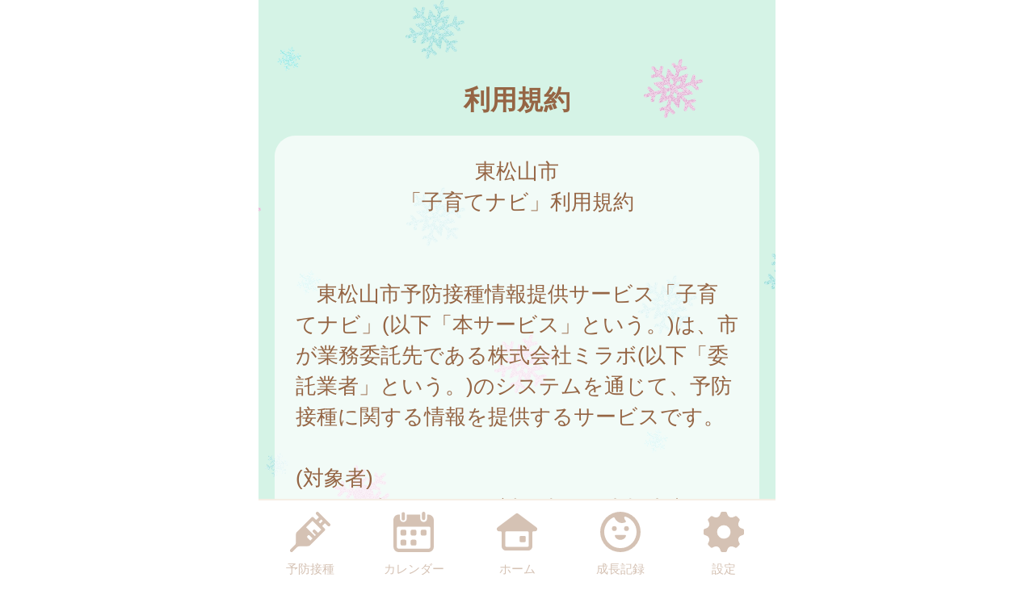

--- FILE ---
content_type: text/html
request_url: https://higashimatsuyama.city-hc.jp/subordinate/entry/agreement?PHPSESSID=dscdn2uaru9m664imc20fjck6ksv204a7mdjo4ca55j928fofgji4rl58sfdt34ass4gikmbtnq325t2831ojl3bng56og5softag11
body_size: 16198
content:

<!DOCTYPE html>
<html xmlns="http://www.w3.org/1999/xhtml">
	<head>
		<meta charset="utf-8" />
		<meta name="viewport" content="width=640">
				<title>東松山市『子育てナビ』</title>
		<meta name="keywords" content="東松山市,保健所,予防接種,予防接種スケジュール,病院,インフルエンザ"/>
		<meta name="description" content="東松山市「子育てナビ」は子育て・予防接種情報サービスです"/>
		<link rel="stylesheet" type="text/css" href="/css/font-awesome.min.css?var=20170530&PHPSESSID=dscdn2uaru9m664imc20fjck6ksv204a7mdjo4ca55j928fofgji4rl58sfdt34ass4gikmbtnq325t2831ojl3bng56og5softag11" />
		<link rel="stylesheet" type="text/css" href="/css/whirl.min.css?var=20180131&PHPSESSID=dscdn2uaru9m664imc20fjck6ksv204a7mdjo4ca55j928fofgji4rl58sfdt34ass4gikmbtnq325t2831ojl3bng56og5softag11" />
		<link rel="stylesheet" type="text/css" href="/css/slick.css?var=20180101&PHPSESSID=dscdn2uaru9m664imc20fjck6ksv204a7mdjo4ca55j928fofgji4rl58sfdt34ass4gikmbtnq325t2831ojl3bng56og5softag11" />
		<link rel="stylesheet" type="text/css" href="/css/slick-theme.css?var=20180101&PHPSESSID=dscdn2uaru9m664imc20fjck6ksv204a7mdjo4ca55j928fofgji4rl58sfdt34ass4gikmbtnq325t2831ojl3bng56og5softag11" />
		<link rel="stylesheet" type="text/css" href="/js/lightbox2/dist/css/lightbox.min.css?var=20200123&PHPSESSID=dscdn2uaru9m664imc20fjck6ksv204a7mdjo4ca55j928fofgji4rl58sfdt34ass4gikmbtnq325t2831ojl3bng56og5softag11" />
		<link rel="stylesheet" type="text/css" href="/cities/higashimatsuyama/css/sp.css?var=648848379e6d524f9f99e2476ef0790d4122175ff119c6122e1402d9e661f81d&PHPSESSID=dscdn2uaru9m664imc20fjck6ksv204a7mdjo4ca55j928fofgji4rl58sfdt34ass4gikmbtnq325t2831ojl3bng56og5softag11" />
						<!--[if lt IE 9]>
		<script src="http://html5shiv.googlecode.com/svn/trunk/html5.js"></script>
		<![endif]-->
		<link rel="shortcut icon" type="image/png" href="/cities/higashimatsuyama/img/sp/favicon.png?date=20180718&PHPSESSID=dscdn2uaru9m664imc20fjck6ksv204a7mdjo4ca55j928fofgji4rl58sfdt34ass4gikmbtnq325t2831ojl3bng56og5softag11" />
		<link rel="apple-touch-icon" type="image/png"
			  href="/cities/higashimatsuyama/img/sp/apple-touch-icon.png?date=20180718&PHPSESSID=dscdn2uaru9m664imc20fjck6ksv204a7mdjo4ca55j928fofgji4rl58sfdt34ass4gikmbtnq325t2831ojl3bng56og5softag11">

		<script type="text/javascript">
			var base_url = "/";
		</script>
		<script type="text/javascript" src="/js/ie-polyfill.js?var=20200630"></script>
		<script type="text/javascript" src="/js/knockout-3.1.0.js?var=20170129"></script>
		<script type="text/javascript" src="/js/linq.min.js?var=20170129"></script>
		<script type="text/javascript" src="/js/jquery-1.11.1.min.js?var=20170129"></script>
		<script type="text/javascript" src="/js/jquery.isenable.js?var=20170129"></script>
		<script type="text/javascript" src="/js/slick.min.js?var=20181010"></script>
		<script type="text/javascript" src="/js/logger.js?var=20190528"></script>
		<script type="text/javascript" src="/cities/higashimatsuyama/js/plugin.mousedrags-crollable.js?var=20201018"></script>
		<script type="text/javascript" src="/cities/higashimatsuyama/js/app.common-behavior.js?var=c69bb1accbc00fe7be4c8af9c201bf4bd8a10f9eeb198147b42aef1b3d5ca9ea"></script>
		<script type="text/javascript" src="/js/ko-jquery-visualstate.js?var=20170129"></script>
			</head>
	<body>
				<div class="page-container">
			

			
<section class="toolbar">
	<div class="tool left">
	</div>
	<div class="tool right">
		<section class="translation" style="text-align: right">
	<div id="google_translate_element"></div>
	<script type="text/javascript">
		function googleTranslateElementInit() {
			new google.translate.TranslateElement({
				pageLanguage: 'ja',
				includedLanguages: 'en,ko,zh-CN,zh-TW,pt',
				layout: google.translate.TranslateElement.InlineLayout.SIMPLE
			}, 'google_translate_element');
		}
	</script>
	<script type="text/javascript" src="//translate.google.com/translate_a/element.js?cb=googleTranslateElementInit"></script>
</section>

	</div>
</section>

			

<section class="main-content">
	<section>
	<article class="spacer-b40">
		<h1 class="caption">
			利用規約		</h1>
		<div class="translucent">
			<div align="center">東松山市<br/>「子育てナビ」利用規約</div><br/><br/>　東松山市予防接種情報提供サービス「子育てナビ」(以下「本サービス」という。)は、市が業務委託先である株式会社ミラボ(以下「委託業者」という。)のシステムを通じて、予防接種に関する情報を提供するサービスです。<br/><br/>(対象者)<br/>第1条　本サービスの対象者は、東松山市に住所を有する妊婦及び妊婦の家族、並びに乳幼児の保護者とします。<br/><br/>(費用)<br/>第2条　本サービスの登録は無料です。ただし、利用に必要な通信料、利用環境等に関する費用は利用者が負担するものとします。<br/><br/>(利用環境)<br/>第3条　本サービスは、WEBにアクセス可能なスマートフォン、タブレット、パソコンでご利用いただけます。ただし、本サービスはすべての利用環境に対して動作を保証しているものではないため、利用者の利用環境、利用する機種等によっては、本サービスを利用できない場合があります。<br/><br/>(サービスの登録・変更・解除)<br/>第4条　本サービスの登録、変更、解除を希望する場合、利用者が自ら行うものとします。<br/><br/>(サービスの中断・廃止)<br/>第5条　市は、次のいずれかに該当する場合、本サービスの提供を中断し、又はサービスの全部又は一部を廃止することができるものとします。<br/>　(1)　設備の保守上又は管理上やむを得ない事情が発生したとき<br/>　(2)　災害等により通信障害等が発生したとき<br/>　(3)　その他、サービス継続が困難と市が判断したとき<br/><br/>(禁止事項)<br/>第6条　本サービスについて、利用者は、市の承諾を得ずに、著作権法で定める利用者個人の私的利用の範囲を超えて利用することはできません。<br/>2　利用者が、本サービスの全部又は一部を無断で転載、複製、改変するなど、本サービスに係わる著作権その他の権利を侵害する利用はできません。<br/><br/>(免責事項)<br/>第7条　本サービスにより提供される母と子の健康に関する情報及び予防接種スケジュール等は、あくまで標準的な情報提供であり、実際に予防接種をする際等は医師と相談してください。また、本サービスによる予防接種の記録は母子健康手帳の替わりとなるものではありません。なお、本サービス利用により発生したトラブル、損害等については、市は一切の責任を負わないものとします。<br/>2　市は正確な情報提供に努めますが、緊急又は流動的な情報については、完全性及び確実性を保証できない場合があります。<br/>3　市は、回線やサーバ混雑等により配信遅延又は未着となった場合において、一切の責任を負わないものとします。<br/>4　市は、本サービスの中断や廃止により利用者及び第三者に損害が発生した場合において、一切の責任を負わないものとします。<br/>5　市は、本サービスの利用者が、第1条の規定による対象者でなくなった場合、予告なく登録を解除できるものとします。<br/><br/>(個人情報の取扱い)<br/>第8条　個人情報の取り扱いについては、『個人情報の保護に関する法律』に基づき適正管理に努めてまいります。<br/>2　登録された利用者の情報は、市の管理のもと、委託業者が適切かつ安全に管理するものとします。<br/>3　本サービス内容の変更やシステムメンテナンス、アンケート実施、その他市が必要と判断した場合に、登録された利用者のメールアドレスを使用してメールによる通知を配信させていただくことがあります。<br/><br/>(規約の変更等)<br/>第9条　市は、本規約の全部又は一部を予告なく変更等できるものとします。<br/>		</div>
	</article>
</section>
</section>
			<footer>
	<div class="global-menu-position">
		<nav class="global-menu">
	<div class="global-menu-item ">
		<a href="/all-schedules?PHPSESSID=dscdn2uaru9m664imc20fjck6ksv204a7mdjo4ca55j928fofgji4rl58sfdt34ass4gikmbtnq325t2831ojl3bng56og5softag11" class="block" data-login-required>
			<div class="global-menu-icon">
				<svg xmlns="http://www.w3.org/2000/svg" class="icon-svg" viewBox="0 0 48 48" height="50px" width="50px">
  <path class="icon" d="M97.456,1264.11l-13.571-13.57a1.862,1.862,0,0,0-1.322-.54,1.892,1.892,0,0,0-1.608.9,1.934,1.934,0,0,0,.336,2.34l2.619,2.62a0.787,0.787,0,0,1,.237.57,0.8,0.8,0,0,1-.237.57l-2.184,2.18a0.926,0.926,0,0,1-1.326,0l-2.34-2.34a1.889,1.889,0,0,0-2.645,0L58.14,1274.11a3.616,3.616,0,0,0-1.059,2.5L56.9,1287.1a3.355,3.355,0,0,1-.991,2.33l-5.328,5.33a1.915,1.915,0,0,0-.319,2.35,1.87,1.87,0,0,0,2.917.34l5.325-5.32a3.369,3.369,0,0,1,2.319-.99l10.567-.23a3.577,3.577,0,0,0,2.484-1.06l17.278-17.27a1.874,1.874,0,0,0,0-2.65l-2.34-2.34a0.929,0.929,0,0,1,0-1.32L91,1264.08a0.825,0.825,0,0,1,1.143,0l2.67,2.67A1.868,1.868,0,1,0,97.456,1264.11Zm-23.283,20.23-3.236-3.24a1.875,1.875,0,0,1,2.652-2.65l3.235,3.24Zm9.232-9.3-3.266-3.27a1.89,1.89,0,0,0-2.645,0,1.878,1.878,0,0,0,0,2.65l3.266,3.26-1.274,1.28-10.45-10.45,7.7-7.7,10.45,10.45Zm2.42-11.07-1.8-1.8,3.069-3.07,1.8,1.8Z" transform="translate(-50 -1250)"/>
</svg>

			</div>
			<div class="global-menu-description">予防接種</div>
		</a>
	</div>
	<div class="global-menu-item ">
		<a href="/calendar?PHPSESSID=dscdn2uaru9m664imc20fjck6ksv204a7mdjo4ca55j928fofgji4rl58sfdt34ass4gikmbtnq325t2831ojl3bng56og5softag11" class="block" data-login-required>
			<div class="global-menu-icon">
				<svg xmlns="http://www.w3.org/2000/svg" class="icon-svg" viewBox="0 0 48 48" height="50px" width="50px">
  <path class="icon" d="M226.37,1283.98v3.39a1.784,1.784,0,0,1-1.762,1.8h-3.334a1.784,1.784,0,0,1-1.762-1.8v-3.39a1.778,1.778,0,0,1,1.762-1.8h3.334A1.778,1.778,0,0,1,226.37,1283.98Zm-13.763-13.65h-3.333a1.784,1.784,0,0,0-1.763,1.8v3.39a1.778,1.778,0,0,0,1.763,1.8h3.333a1.778,1.778,0,0,0,1.763-1.8v-3.39A1.784,1.784,0,0,0,212.607,1270.33Zm0,11.85h-3.333a1.778,1.778,0,0,0-1.763,1.8v3.39a1.784,1.784,0,0,0,1.763,1.8h3.333a1.784,1.784,0,0,0,1.763-1.8v-3.39A1.778,1.778,0,0,0,212.607,1282.18Zm12-11.85h-3.334a1.784,1.784,0,0,0-1.762,1.8v3.39a1.778,1.778,0,0,0,1.762,1.8h3.334a1.778,1.778,0,0,0,1.762-1.8v-3.39A1.784,1.784,0,0,0,224.608,1270.33Zm12,0h-3.333a1.784,1.784,0,0,0-1.763,1.8v3.39a1.778,1.778,0,0,0,1.763,1.8h3.333a1.778,1.778,0,0,0,1.763-1.8v-3.39A1.784,1.784,0,0,0,236.608,1270.33ZM247,1258.69v32a6.26,6.26,0,0,1-6.2,6.32H205.257a6.26,6.26,0,0,1-6.2-6.32v-24.03H199v-7.76a6.741,6.741,0,0,1,.335-2.08,6.52,6.52,0,0,1,6.153-4.53h1.3v4.76a4.035,4.035,0,1,0,8.068,0v-4.76h16.1v4.76a4.035,4.035,0,1,0,8.068,0v-4.76h1.461A6.578,6.578,0,0,1,247,1258.69Zm-4,9.9a1.912,1.912,0,0,0-1.9-1.93H204.956a1.912,1.912,0,0,0-1.9,1.93v22.1a2.218,2.218,0,0,0,2.2,2.24H240.8a2.218,2.218,0,0,0,2.2-2.24v-22.1Zm-8.08-9.66a2.008,2.008,0,0,0,1.982-2.02v-5.9a1.983,1.983,0,1,0-3.965,0v5.9A2.008,2.008,0,0,0,234.92,1258.93Zm-24.189.44h0.042a2,2,0,0,0,1.983-2.02v-5.89a2.008,2.008,0,0,0-1.983-2.02h-0.042a2.009,2.009,0,0,0-1.983,2.02v5.89A2,2,0,0,0,210.731,1259.37Z" transform="translate(-199 -1249)"/>
</svg>

			</div>
			<div class="global-menu-description">カレンダー</div>
		</a>
	</div>
	<div class="global-menu-item ">
		<a href="/?PHPSESSID=dscdn2uaru9m664imc20fjck6ksv204a7mdjo4ca55j928fofgji4rl58sfdt34ass4gikmbtnq325t2831ojl3bng56og5softag11" class="block">
			<div class="global-menu-icon">
				<svg xmlns="http://www.w3.org/2000/svg" class="icon-svg" viewBox="0 0 52 48" height="50px" width="50px">
  <path class="icon" d="M361.488,1296.98a5.362,5.362,0,0,1-5.274-5.43v-17.9a1.39,1.39,0,0,0-1.375-1.39h-1.9a2.952,2.952,0,0,1-2.67-1.63,3.008,3.008,0,0,1,.849-3.66l23.175-17.38a2.769,2.769,0,0,1,1.7-.58,2.833,2.833,0,0,1,1.7.57l23.174,17.39a3.005,3.005,0,0,1,.849,3.66,2.945,2.945,0,0,1-2.665,1.63h-1.915a1.372,1.372,0,0,0-1.361,1.38v17.91a5.363,5.363,0,0,1-5.275,5.43H361.488Zm1-24.72a1.682,1.682,0,0,0-1.665,1.69v16.64a1.626,1.626,0,0,0,1.618,1.63h27.1a1.629,1.629,0,0,0,1.623-1.64v-16.63a1.679,1.679,0,0,0-1.664-1.69H362.491Zm18.248,13.87a1.412,1.412,0,0,1-1.4-1.42v-5.11a1.4,1.4,0,0,1,1.4-1.41H385.8a1.4,1.4,0,0,1,1.394,1.41v5.11a1.411,1.411,0,0,1-1.394,1.42h-5.058Z" transform="translate(-349.969 -1249)"/>
</svg>

			</div>
			<div class="global-menu-description">ホーム</div>
		</a>
	</div>
	<div class="global-menu-item ">
		<a href="/growth/?PHPSESSID=dscdn2uaru9m664imc20fjck6ksv204a7mdjo4ca55j928fofgji4rl58sfdt34ass4gikmbtnq325t2831ojl3bng56og5softag11" class="block" data-login-required>
			<div class="global-menu-icon">
				<svg xmlns="http://www.w3.org/2000/svg" class="icon-svg" viewBox="0 0 48 48" height="50px" width="50px">
  <path class="icon" d="M516,1249a24,24,0,1,0,24,24A24,24,0,0,0,516,1249Zm-1.241,43.17a19.206,19.206,0,0,1-7.382-36.33,1.377,1.377,0,0,1,1.865.65,10.334,10.334,0,0,0,1.649,2.54,9.553,9.553,0,0,0,10.329,2.75c0.24-.09.474-0.18,0.7-0.28a1.19,1.19,0,0,0,.352-1.87,6.62,6.62,0,0,1-1.134-1.64,6.767,6.767,0,0,1-.6-1.84,1.208,1.208,0,0,1,1.56-1.36A19.207,19.207,0,0,1,514.759,1292.17Zm-3.113-23.18a2.862,2.862,0,1,0-2.862,2.87A2.861,2.861,0,0,0,511.646,1268.99Zm11.57-2.86a2.865,2.865,0,1,0,2.861,2.86A2.86,2.86,0,0,0,523.216,1266.13Zm-1.486,10.53H510.27a0.912,0.912,0,0,0-.9,1.1c0.6,2.66,3.338,4.67,6.628,4.67s6.03-2.01,6.628-4.67A0.913,0.913,0,0,0,521.73,1276.66Z" transform="translate(-492 -1249)"/>
</svg>

			</div>
			<div class="global-menu-description">成長記録</div>
		</a>
	</div>
	<div class="global-menu-item ">
		<a href="/settings/non-member?PHPSESSID=dscdn2uaru9m664imc20fjck6ksv204a7mdjo4ca55j928fofgji4rl58sfdt34ass4gikmbtnq325t2831ojl3bng56og5softag11" class="block">
			<div class="global-menu-icon">
				<svg xmlns="http://www.w3.org/2000/svg" class="icon-svg" viewBox="0 0 48 48" height="50px" width="50px">
  <path class="icon" d="M698,1274.9v-3.8a1.871,1.871,0,0,0-1.28-1.77c-2.57-.87-4.251-1.41-5.158-3.6h0c-0.91-2.2-.1-3.78,1.1-6.2a1.88,1.88,0,0,0-.349-2.16l-2.684-2.68a1.869,1.869,0,0,0-2.159-.35c-2.4,1.19-4,2.01-6.2,1.1h0c-2.191-.91-2.738-2.6-3.6-5.16A1.878,1.878,0,0,0,675.9,1249h-3.8a1.88,1.88,0,0,0-1.774,1.28c-0.857,2.55-1.406,4.25-3.6,5.16h0c-2.195.91-3.779,0.1-6.2-1.1a1.869,1.869,0,0,0-2.159.35l-2.684,2.68a1.88,1.88,0,0,0-.349,2.16c1.2,2.41,2.011,4,1.1,6.2s-2.608,2.74-5.158,3.6a1.871,1.871,0,0,0-1.28,1.77v3.8a1.871,1.871,0,0,0,1.28,1.77c2.546,0.86,4.249,1.41,5.158,3.6,0.912,2.21.085,3.82-1.1,6.2a1.877,1.877,0,0,0,.348,2.16l2.682,2.68a1.871,1.871,0,0,0,2.16.35c2.4-1.19,4-2.01,6.2-1.1h0c2.193,0.91,2.74,2.6,3.6,5.16A1.88,1.88,0,0,0,672.1,1297h3.8a1.88,1.88,0,0,0,1.774-1.28c0.858-2.55,1.41-4.25,3.614-5.16h0c2.18-.91,3.757-0.1,6.179,1.1a1.87,1.87,0,0,0,2.16-.35l2.683-2.68a1.879,1.879,0,0,0,.349-2.16c-1.2-2.4-2.01-4-1.1-6.2s2.614-2.74,5.162-3.6A1.871,1.871,0,0,0,698,1274.9Zm-22.735,6a8,8,0,1,1,6.638-6.64A8,8,0,0,1,675.265,1280.9Z" transform="translate(-650 -1249)"/>
</svg>

			</div>
			<div class="global-menu-description">設定</div>
		</a>
	</div>
</nav>

	</div>
</footer>

						
			<script type="text/javascript" src="/js/lightbox2/dist/js/lightbox.js?var=20200123"></script>
		</div>
					
	

<script type="text/javascript">
	$(function () {
		var season = 'winter';
		var imagePath = '/cities/higashimatsuyama/img/sp/back_winter.png?var=82941a2cfef1a44e4807a8270c680480fa895a2e53c5852b7f7fe8389aa67054';
		var season_back_ground = {
			'background-image': 'url(' + imagePath + ')',
			'background-position': 'top center',
			'background-attachment':
			// @formatter:off
									'fixed'
							// @formatter:on
		};
		$('.page-container').css(season_back_ground);
		$('.tabs').css(season_back_ground);
	});
</script>

			</body>
</html>
